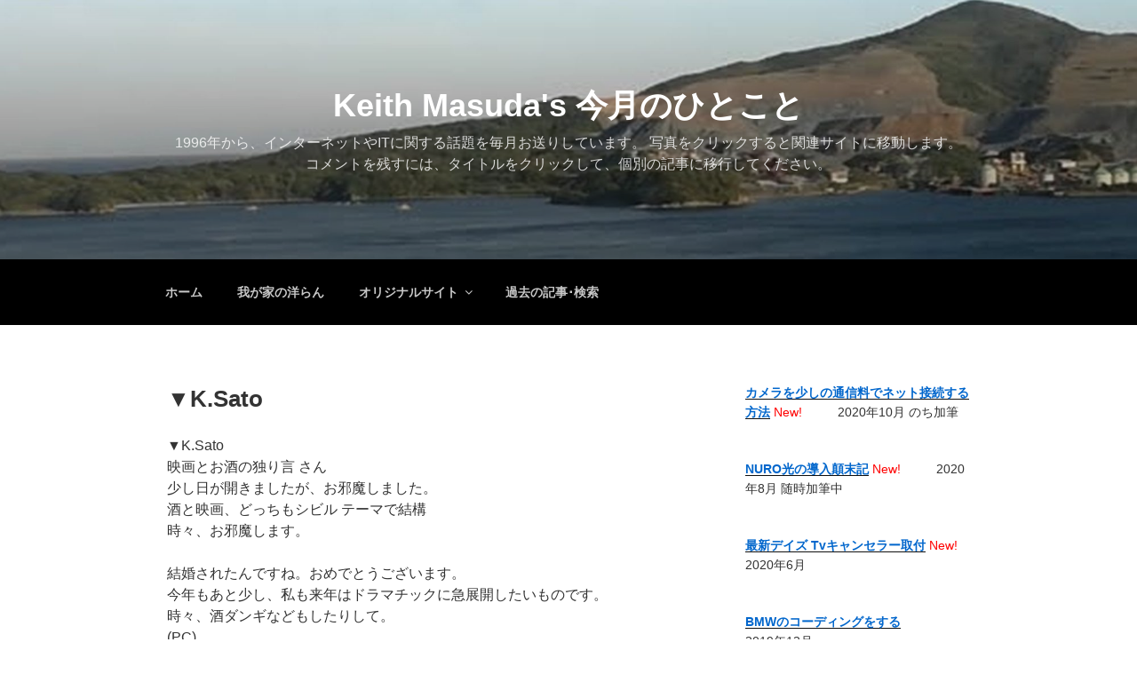

--- FILE ---
content_type: text/css
request_url: https://blog.masuda.org/wp-content/themes/twentyseventeen-child/style.css?ver=20251202
body_size: 2706
content:
/*
Theme Name: Twenty Seventeen-child
Template:   twentyseventeen
Author: Solidec Inc.
Version: 3.11.2019
*/

/*///////////////メインコンテンツ 設定///////////////*/

/*ヘッダー部分・メニュー表示アリア*/
#masthead .wrap {
	text-align: center; /*テキスト揃え位置*/
}
/*サイトタイトル*/
.site-title {
    font-size: 2.25rem; /*フォントサイズ*/
}
/*サイトタイトル下側紹介文*/
.site-description {
    font-size: 1rem; /*フォントサイズ*/
}
/*ヘッダー背景色*/
.site-header {
    background-color: transparent; /*背景色*/
}
/*ヘッダー・コンテンツ間スペース*/
.site-content-contain {
    padding: 2rem 0; /*上下余白*/
}

/*各リンク設定*/
a {
    color: #0066cc; /*初期状態のリンク文字色*/
}
/*各リンクホバー時設定*/
.entry-content a:focus, .entry-content a:hover, .entry-summary a:focus, .entry-summary a:hover, .comment-content a:focus, .comment-content a:hover, .widget a:focus, .widget a:hover, .site-footer .widget-area a:focus, .site-footer .widget-area a:hover, .posts-navigation a:focus, .posts-navigation a:hover, .comment-metadata a:focus, .comment-metadata a:hover, .comment-metadata a.comment-edit-link:focus, .comment-metadata a.comment-edit-link:hover, .comment-reply-link:focus, .comment-reply-link:hover, .widget_authors a:focus strong, .widget_authors a:hover strong, .entry-title a:focus, .entry-title a:hover, .entry-meta a:focus, .entry-meta a:hover, .page-links a:focus .page-number, .page-links a:hover .page-number, .entry-footer a:focus, .entry-footer a:hover, .entry-footer .cat-links a:focus, .entry-footer .cat-links a:hover, .entry-footer .tags-links a:focus, .entry-footer .tags-links a:hover, .post-navigation a:focus, .post-navigation a:hover, .pagination a:not(.prev):not(.next):focus, .pagination a:not(.prev):not(.next):hover, .comments-pagination a:not(.prev):not(.next):focus, .comments-pagination a:not(.prev):not(.next):hover, .logged-in-as a:focus, .logged-in-as a:hover, a:focus .nav-title, a:hover .nav-title, .edit-link a:focus, .edit-link a:hover, .site-info a:focus, .site-info a:hover, .widget .widget-title a:focus, .widget .widget-title a:hover, .widget ul li a:focus, .widget ul li a:hover {
    color: #7a8285; /*ホバー時のリンク文字色*/
    -webkit-box-shadow: inset 0 0 0 rgba(0, 0, 0, 0), 0 3px 0 rgba(0, 0, 0, 1); /*ホバー時のリンク下線色(ブラウザ/Google Chrome、Firefoxなど)*/
    box-shadow: inset 0 0 0 rgba(0, 0, 0, 0), 0 3px 0 rgba(0, 0, 0, 1); /*ホバー時のリンク下線色(ブラウザ/Microsoft Edgeなど)*/
}

/*ナビゲーションメニュー表示設定*/
.navigation-top {
	bottom: 1px;
	border: none;
	padding: .125rem 0; /*上下余白*/
	background-color: rgba(0, 0, 0, 1);/*背景色*/
}
/*ナビゲーションメニュー*/
.main-navigation a {
	color: #c8c8c8; /*初期状態のリンク文字色 元は #fff*/
}
.main-navigation a:hover {
	color: #767676; /*ホバー時のリンク文字色*/
}

/*コンテンツエリア幅*/
.has-sidebar:not(.error404) #primary {
	width: 66%; /*下記サイドバー幅との合計が「94」になるよう設定*/
}
/*サイドバー幅*/
.has-sidebar #secondary {
	width: 28%; /*上記コンテンツエリア幅との合計が「94」になるよう設定*/
}
/*投稿記事内画像*/
.entry-content a img {
	padding: .5em; /*画像周りスペース*/
}
/*投稿記事タイトル*/
.entry-header h3 {
	font-size: 1.75rem; /*フォントサイズ*/
}
/*投稿記事テキスト本文*/
.entry-content, .entry-content div{
	line-height:1.5rem /*行間*/
}

/*アーカイブ・カテゴリーページ表示設定*/
/*レイアウト*/
.post-thumb{
	width: 36%; /*サムネイル幅*/
}
.post-cts{
	width: 60%; /*記事抜粋幅*/
}

/*投稿記事タイトル*/
.post-cts h3{
	font-size: 1.25rem; /*フォントサイズ*/
}
/*投稿記事抜粋*/
.entry-excerpt {
	display: block;
	margin: .5rem 0; /*テキスト上下スペース*/
}
/*続きを読む*/
.readmore a {
	padding: .5rem ;
	font-size: 0.875rem; /*フォントサイズ*/
	background: #333; /*背景色*/
	color: #fff; /*文字色*/
}

/*///////////////メインコンテンツ END///////////////*/


/*///////////////サイドバー 設定///////////////*/

/*ウィジェットタイトル*/
#secondary h2.widget-title{
	font-size: 0.875rem;  /*フォントサイズ*/
	margin-bottom: 1em; /*テキスト下スペース*/
}
/*アイキャッチ画像周辺*/
.site-content {
	padding: 2em 0 0;/*画面幅48em未満*/
}
.single-featured-image-header {
	background-color: #fff;/*周りの色*/
	border-bottom: 0px solid #eee;/*画像下の線*/
	padding: 0 0 2em;/*画像下余白*/
}

/*///////////////サイドバー END///////////////*/


/*/////タブレット・スマートフォン表示 設定/////*/
@media screen and (max-width:768px) {
	
	/*ページ左右余白（ホワイトスペース表示幅）*/
	.wrap {
		padding-left: 1em; /*ページ左側余白*/
		padding-right: 1em; /*ページ右側余白*/
	}
	
	/*サイトタイトル*/
	.site-title {
		font-size: 1.5rem; /*フォントサイズ*/
	}
	/*サイトタイトル下側紹介文*/
	.site-description {
		font-size: 0.8125rem;; /*フォントサイズ*/
	}
	
	/*ヘッダー・コンテンツ間スペース*/
	.site-content-contain {
		padding: 0; /*上下余白*/
	}
	
	/*ナビゲーションメニュー*/
	.menu-toggle {
    	color: #fff; /*メニュー文字色*/
	}
	.main-navigation ul{
		background: #333; /*メニュー背景色*/
	}
	.main-navigation li {
		border-bottom: 1px solid #444; /*メニュー区切り線*/
		position: relative;
	}
	
	/*投稿記事タイトル*/
	.entry-header h3 {
		font-size: 1.25rem; /*フォントサイズ*/
	}
	/*投稿記事内*/
	.entry-content a img {
		display:block;
	}
	
	/*続きを読む*/
	.readmore a {
		display:block;
		text-align:left; /*テキスト揃え位置*/
	}
	
}
/*////////タブレット・スマートフォン表示 END////////*/








/* !!!!!!!!!!!!!!!!!!!!!!!!!!!!!!!!!!!!!!!!!!!!!!!!!!!!!! */
/* ↑↑↑ これより上の項目・数値を変更してください ↑↑↑ */
/* !!!!!!!!!!!!!!!!!!!!!!!!!!!!!!!!!!!!!!!!!!!!!!!!!!!!!! */

.site-title {text-transform: none;margin-bottom: .5rem;}
#menu-item-959, .site-header .menu-scroll-down, .entry-header .entry-meta, #meta-2 h2, #meta-2 li:nth-child(2), #meta-2 li:nth-child(3), #meta-2 li:nth-child(4), #meta-2 li:nth-child(5) {display:none}
.site-navigation-fixed.navigation-top{position: relative}
body.page-two-column:not(.archive) #primary .entry-header, body.page-two-column:not(.archive) #primary .entry-content{float: none;width: 100%;}
.site-branding {padding: 6em 0;}
.post-archive {margin:0 auto 1rem;width:100%;display: flex;justify-content: space-between;}
.post-thumb{max-width: 100%;height: auto;}
.blog .site-main > article.has-post-thumbnail .post-thumbnail, .single-featured-image-header {display: none}
.entry-card-thumb {width: 100%;margin-right: 0;margin-bottom: 2rem;}
.entry-card-content {margin-left: 0;}
.entry-content a, .entry-content a:hover, .entry-content a:focus, .entry-content a:active {box-shadow: none;}
pre {line-height: 1.25rem; white-space: pre-wrap;}

@media screen and (max-width:768px) {
	
	.page-header {padding-bottom: 1em;}
	.menu-toggle:focus, #site-navigation:focus {outline: none;}
	#menu-item-959{display:block}
	.has-sidebar:not(.error404) #primary, .has-sidebar #secondary{float: none; width: 100%;}
	article.post table {table-layout: fixed; word-break: break-all; word-wrap: break-all; white-space: pre-wrap;}
	#main a.wp-show-posts-read-more:focus, a.wp-show-posts-read-more:hover {color: #fff;}
	.main-navigation > div > ul {border-top: none;}
	.post-archive {display: block;}
	.post-thumb, .post-cts{width: 100%;}
	
}

@media screen and (max-width:420px) {
	.entry-content a {position: relative;width: 100%;display: block;height: 100%;overflow: hidden;text-align: center;}
	.entry-content a img {padding: 0; margin: .5em 0;}
}